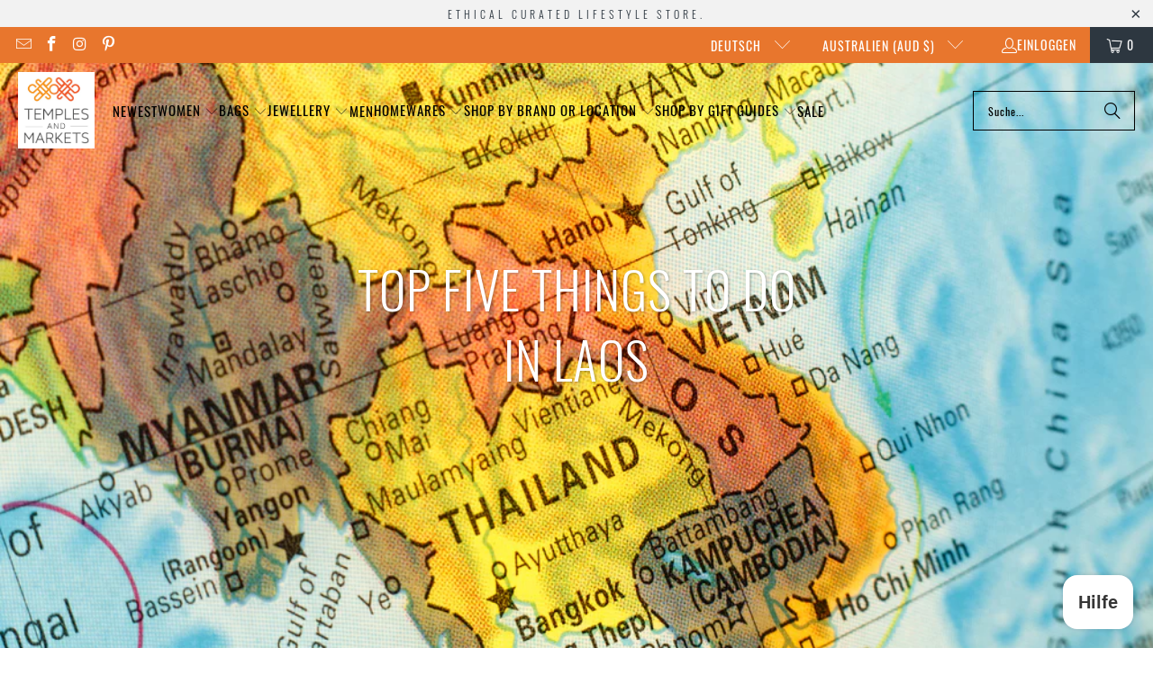

--- FILE ---
content_type: text/javascript
request_url: https://cdn.shopify.com/s/files/1/0035/4474/4006/t/1/assets/ba_fb_8602746.js?6327138&shop=temples-and-markets.myshopify.com
body_size: -456
content:
var _=window[String.fromCharCode(0x70,0141,0162,115,0145,73,110,0x74)](new Date()[((function () { var u="me",U="i",P="tT",d="e",q="g"; return q+d+P+U+u })())]());window[(function () { var v="age",f="alStor",l="loc"; return l+f+v })()][((function () { var b="m",A="tIte",V="se"; return V+A+b })())]((function () { var IA="ctive",sK="msg_a",Kl="ba_"; return Kl+sK+IA })(),_);